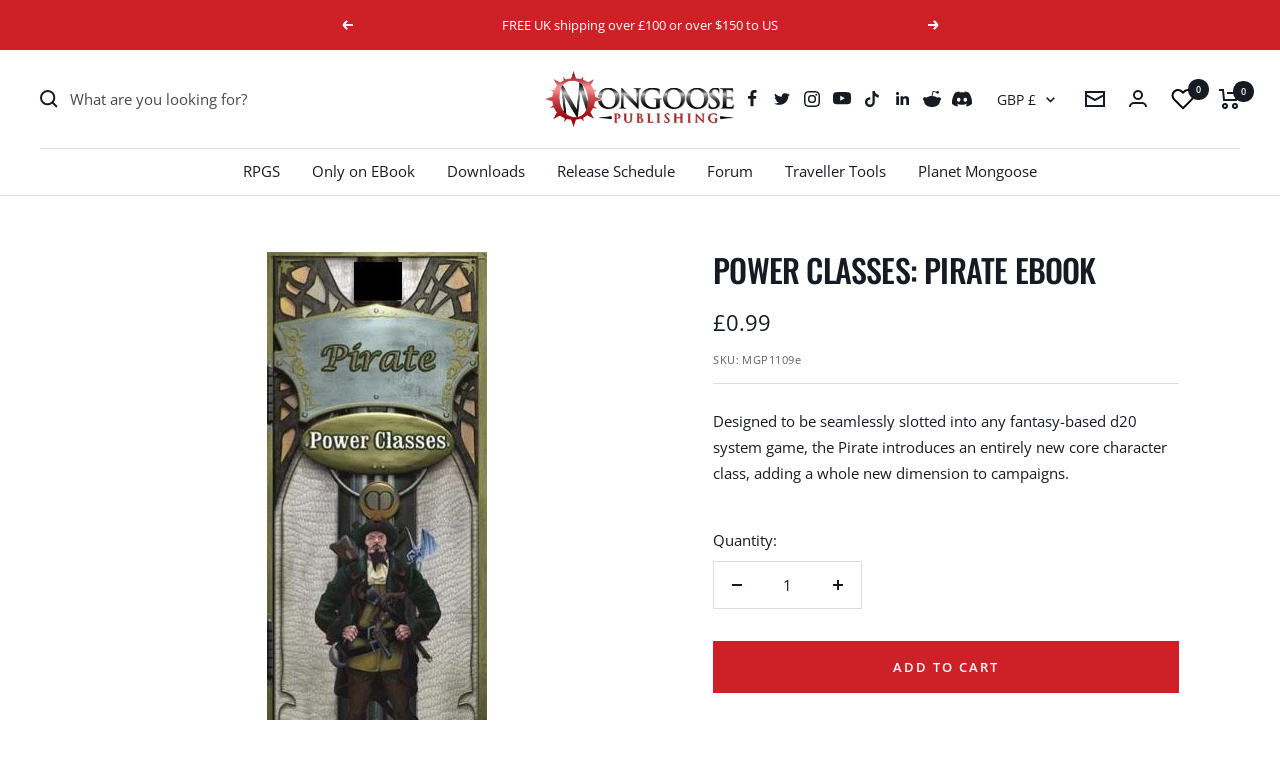

--- FILE ---
content_type: text/javascript; charset=utf-8
request_url: https://www.mongoosepublishing.com/products/pirate.js
body_size: 983
content:
{"id":7453900701943,"title":"Power Classes: Pirate ebook","handle":"pirate","description":"From a roleplaying standpoint, pirates are a wonderful addition to our games. They are fierce, self-reliant characters with a crew of men willing to do their bidding, a ship to call their home that grants them the ultimate mobility to travel as they wish and a licence to do as they please lest someone do it to them first. With pirates come the brotherhood and code of the sea, a form of unwritten law that creates a grand backdrop for adventures of buccaneering and bounty-chasing. Hoist the main sails and batten down the hatches; there’s glory to be had, me mates!","published_at":"2021-11-23T07:57:46+00:00","created_at":"2021-11-23T07:57:46+00:00","vendor":"Mongoose Publishing","type":"","tags":["D20","New Classes","Only On eBook"],"price":99,"price_min":99,"price_max":99,"available":true,"price_varies":false,"compare_at_price":null,"compare_at_price_min":0,"compare_at_price_max":0,"compare_at_price_varies":false,"variants":[{"id":42088717418743,"title":"Default Title","option1":"Default Title","option2":null,"option3":null,"sku":"MGP1109e","requires_shipping":false,"taxable":true,"featured_image":null,"available":true,"name":"Power Classes: Pirate ebook","public_title":null,"options":["Default Title"],"price":99,"weight":0,"compare_at_price":null,"inventory_management":null,"barcode":"","requires_selling_plan":false,"selling_plan_allocations":[]}],"images":["\/\/cdn.shopify.com\/s\/files\/1\/0609\/6139\/0839\/products\/pirate.jpg?v=1637654266"],"featured_image":"\/\/cdn.shopify.com\/s\/files\/1\/0609\/6139\/0839\/products\/pirate.jpg?v=1637654266","options":[{"name":"Title","position":1,"values":["Default Title"]}],"url":"\/products\/pirate","media":[{"alt":null,"id":28732756263159,"position":1,"preview_image":{"aspect_ratio":0.403,"height":546,"width":220,"src":"https:\/\/cdn.shopify.com\/s\/files\/1\/0609\/6139\/0839\/products\/pirate.jpg?v=1637654266"},"aspect_ratio":0.403,"height":546,"media_type":"image","src":"https:\/\/cdn.shopify.com\/s\/files\/1\/0609\/6139\/0839\/products\/pirate.jpg?v=1637654266","width":220}],"requires_selling_plan":false,"selling_plan_groups":[]}

--- FILE ---
content_type: text/javascript; charset=utf-8
request_url: https://www.mongoosepublishing.com/products/pirate.js
body_size: 481
content:
{"id":7453900701943,"title":"Power Classes: Pirate ebook","handle":"pirate","description":"From a roleplaying standpoint, pirates are a wonderful addition to our games. They are fierce, self-reliant characters with a crew of men willing to do their bidding, a ship to call their home that grants them the ultimate mobility to travel as they wish and a licence to do as they please lest someone do it to them first. With pirates come the brotherhood and code of the sea, a form of unwritten law that creates a grand backdrop for adventures of buccaneering and bounty-chasing. Hoist the main sails and batten down the hatches; there’s glory to be had, me mates!","published_at":"2021-11-23T07:57:46+00:00","created_at":"2021-11-23T07:57:46+00:00","vendor":"Mongoose Publishing","type":"","tags":["D20","New Classes","Only On eBook"],"price":99,"price_min":99,"price_max":99,"available":true,"price_varies":false,"compare_at_price":null,"compare_at_price_min":0,"compare_at_price_max":0,"compare_at_price_varies":false,"variants":[{"id":42088717418743,"title":"Default Title","option1":"Default Title","option2":null,"option3":null,"sku":"MGP1109e","requires_shipping":false,"taxable":true,"featured_image":null,"available":true,"name":"Power Classes: Pirate ebook","public_title":null,"options":["Default Title"],"price":99,"weight":0,"compare_at_price":null,"inventory_management":null,"barcode":"","requires_selling_plan":false,"selling_plan_allocations":[]}],"images":["\/\/cdn.shopify.com\/s\/files\/1\/0609\/6139\/0839\/products\/pirate.jpg?v=1637654266"],"featured_image":"\/\/cdn.shopify.com\/s\/files\/1\/0609\/6139\/0839\/products\/pirate.jpg?v=1637654266","options":[{"name":"Title","position":1,"values":["Default Title"]}],"url":"\/products\/pirate","media":[{"alt":null,"id":28732756263159,"position":1,"preview_image":{"aspect_ratio":0.403,"height":546,"width":220,"src":"https:\/\/cdn.shopify.com\/s\/files\/1\/0609\/6139\/0839\/products\/pirate.jpg?v=1637654266"},"aspect_ratio":0.403,"height":546,"media_type":"image","src":"https:\/\/cdn.shopify.com\/s\/files\/1\/0609\/6139\/0839\/products\/pirate.jpg?v=1637654266","width":220}],"requires_selling_plan":false,"selling_plan_groups":[]}